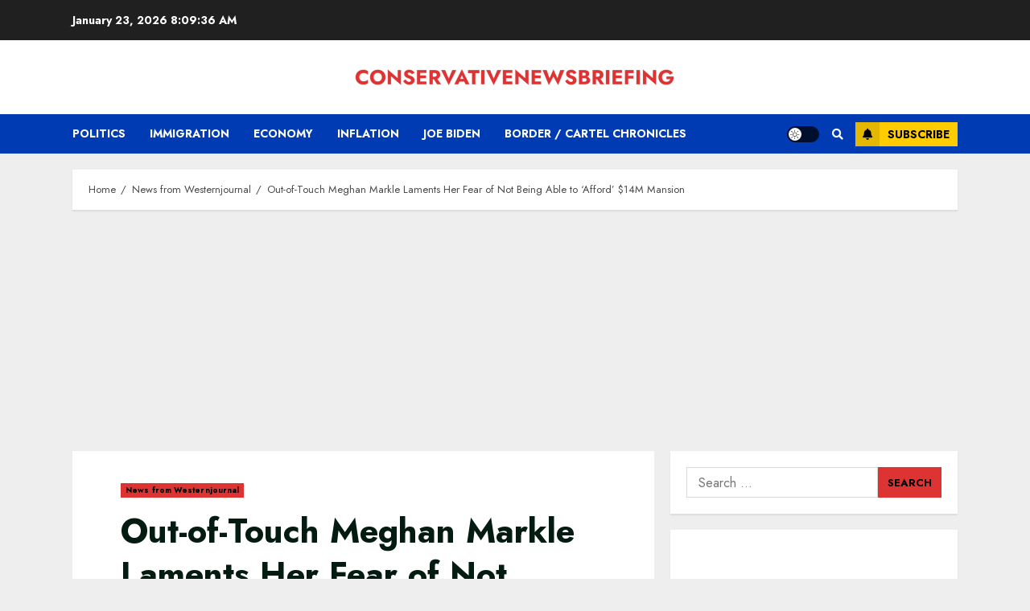

--- FILE ---
content_type: text/html; charset=utf-8
request_url: https://www.google.com/recaptcha/api2/aframe
body_size: 269
content:
<!DOCTYPE HTML><html><head><meta http-equiv="content-type" content="text/html; charset=UTF-8"></head><body><script nonce="DZ2ThTXc58HGmXPEY_lQWg">/** Anti-fraud and anti-abuse applications only. See google.com/recaptcha */ try{var clients={'sodar':'https://pagead2.googlesyndication.com/pagead/sodar?'};window.addEventListener("message",function(a){try{if(a.source===window.parent){var b=JSON.parse(a.data);var c=clients[b['id']];if(c){var d=document.createElement('img');d.src=c+b['params']+'&rc='+(localStorage.getItem("rc::a")?sessionStorage.getItem("rc::b"):"");window.document.body.appendChild(d);sessionStorage.setItem("rc::e",parseInt(sessionStorage.getItem("rc::e")||0)+1);localStorage.setItem("rc::h",'1769155775110');}}}catch(b){}});window.parent.postMessage("_grecaptcha_ready", "*");}catch(b){}</script></body></html>